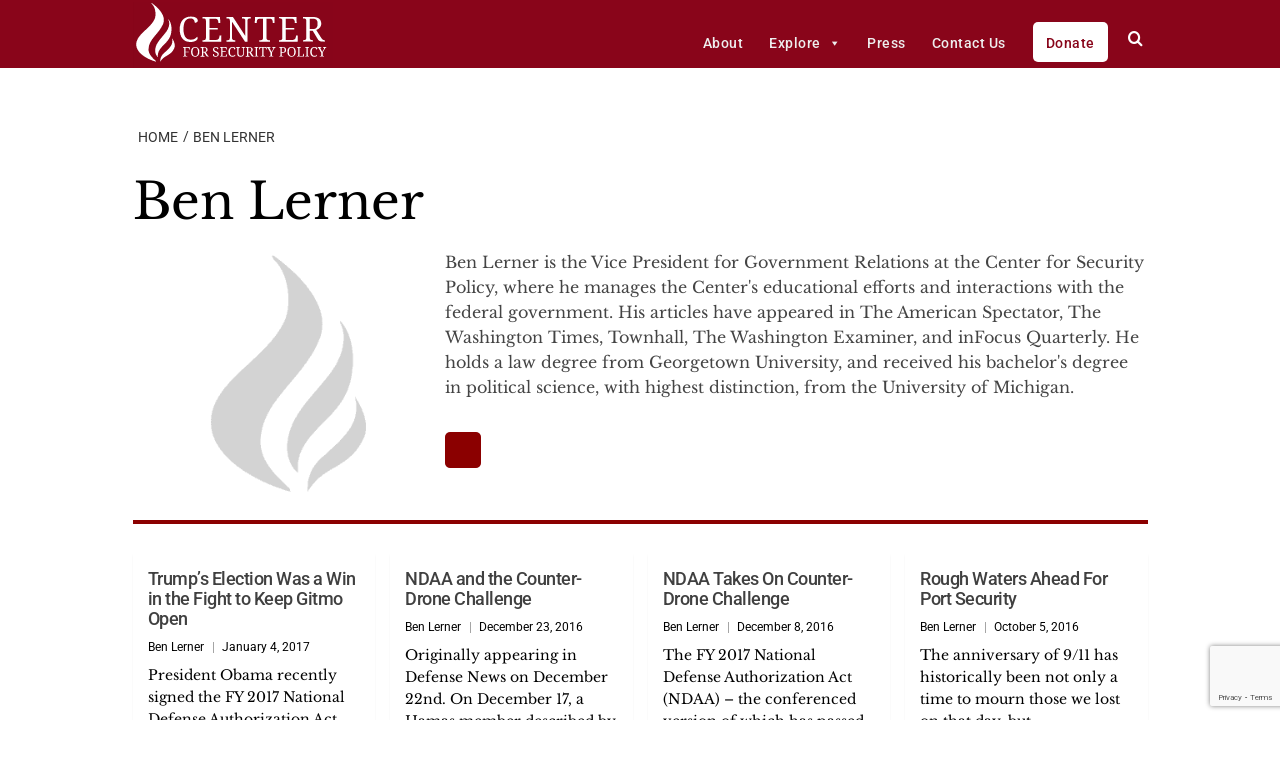

--- FILE ---
content_type: text/html; charset=utf-8
request_url: https://www.google.com/recaptcha/api2/anchor?ar=1&k=6LdmWPspAAAAAOz0NlE5PypmrSNUJ0pOE4CDd2HO&co=aHR0cHM6Ly9jZW50ZXJmb3JzZWN1cml0eXBvbGljeS5vcmc6NDQz&hl=en&v=PoyoqOPhxBO7pBk68S4YbpHZ&size=invisible&anchor-ms=20000&execute-ms=30000&cb=mcaja4v9k4m2
body_size: 48572
content:
<!DOCTYPE HTML><html dir="ltr" lang="en"><head><meta http-equiv="Content-Type" content="text/html; charset=UTF-8">
<meta http-equiv="X-UA-Compatible" content="IE=edge">
<title>reCAPTCHA</title>
<style type="text/css">
/* cyrillic-ext */
@font-face {
  font-family: 'Roboto';
  font-style: normal;
  font-weight: 400;
  font-stretch: 100%;
  src: url(//fonts.gstatic.com/s/roboto/v48/KFO7CnqEu92Fr1ME7kSn66aGLdTylUAMa3GUBHMdazTgWw.woff2) format('woff2');
  unicode-range: U+0460-052F, U+1C80-1C8A, U+20B4, U+2DE0-2DFF, U+A640-A69F, U+FE2E-FE2F;
}
/* cyrillic */
@font-face {
  font-family: 'Roboto';
  font-style: normal;
  font-weight: 400;
  font-stretch: 100%;
  src: url(//fonts.gstatic.com/s/roboto/v48/KFO7CnqEu92Fr1ME7kSn66aGLdTylUAMa3iUBHMdazTgWw.woff2) format('woff2');
  unicode-range: U+0301, U+0400-045F, U+0490-0491, U+04B0-04B1, U+2116;
}
/* greek-ext */
@font-face {
  font-family: 'Roboto';
  font-style: normal;
  font-weight: 400;
  font-stretch: 100%;
  src: url(//fonts.gstatic.com/s/roboto/v48/KFO7CnqEu92Fr1ME7kSn66aGLdTylUAMa3CUBHMdazTgWw.woff2) format('woff2');
  unicode-range: U+1F00-1FFF;
}
/* greek */
@font-face {
  font-family: 'Roboto';
  font-style: normal;
  font-weight: 400;
  font-stretch: 100%;
  src: url(//fonts.gstatic.com/s/roboto/v48/KFO7CnqEu92Fr1ME7kSn66aGLdTylUAMa3-UBHMdazTgWw.woff2) format('woff2');
  unicode-range: U+0370-0377, U+037A-037F, U+0384-038A, U+038C, U+038E-03A1, U+03A3-03FF;
}
/* math */
@font-face {
  font-family: 'Roboto';
  font-style: normal;
  font-weight: 400;
  font-stretch: 100%;
  src: url(//fonts.gstatic.com/s/roboto/v48/KFO7CnqEu92Fr1ME7kSn66aGLdTylUAMawCUBHMdazTgWw.woff2) format('woff2');
  unicode-range: U+0302-0303, U+0305, U+0307-0308, U+0310, U+0312, U+0315, U+031A, U+0326-0327, U+032C, U+032F-0330, U+0332-0333, U+0338, U+033A, U+0346, U+034D, U+0391-03A1, U+03A3-03A9, U+03B1-03C9, U+03D1, U+03D5-03D6, U+03F0-03F1, U+03F4-03F5, U+2016-2017, U+2034-2038, U+203C, U+2040, U+2043, U+2047, U+2050, U+2057, U+205F, U+2070-2071, U+2074-208E, U+2090-209C, U+20D0-20DC, U+20E1, U+20E5-20EF, U+2100-2112, U+2114-2115, U+2117-2121, U+2123-214F, U+2190, U+2192, U+2194-21AE, U+21B0-21E5, U+21F1-21F2, U+21F4-2211, U+2213-2214, U+2216-22FF, U+2308-230B, U+2310, U+2319, U+231C-2321, U+2336-237A, U+237C, U+2395, U+239B-23B7, U+23D0, U+23DC-23E1, U+2474-2475, U+25AF, U+25B3, U+25B7, U+25BD, U+25C1, U+25CA, U+25CC, U+25FB, U+266D-266F, U+27C0-27FF, U+2900-2AFF, U+2B0E-2B11, U+2B30-2B4C, U+2BFE, U+3030, U+FF5B, U+FF5D, U+1D400-1D7FF, U+1EE00-1EEFF;
}
/* symbols */
@font-face {
  font-family: 'Roboto';
  font-style: normal;
  font-weight: 400;
  font-stretch: 100%;
  src: url(//fonts.gstatic.com/s/roboto/v48/KFO7CnqEu92Fr1ME7kSn66aGLdTylUAMaxKUBHMdazTgWw.woff2) format('woff2');
  unicode-range: U+0001-000C, U+000E-001F, U+007F-009F, U+20DD-20E0, U+20E2-20E4, U+2150-218F, U+2190, U+2192, U+2194-2199, U+21AF, U+21E6-21F0, U+21F3, U+2218-2219, U+2299, U+22C4-22C6, U+2300-243F, U+2440-244A, U+2460-24FF, U+25A0-27BF, U+2800-28FF, U+2921-2922, U+2981, U+29BF, U+29EB, U+2B00-2BFF, U+4DC0-4DFF, U+FFF9-FFFB, U+10140-1018E, U+10190-1019C, U+101A0, U+101D0-101FD, U+102E0-102FB, U+10E60-10E7E, U+1D2C0-1D2D3, U+1D2E0-1D37F, U+1F000-1F0FF, U+1F100-1F1AD, U+1F1E6-1F1FF, U+1F30D-1F30F, U+1F315, U+1F31C, U+1F31E, U+1F320-1F32C, U+1F336, U+1F378, U+1F37D, U+1F382, U+1F393-1F39F, U+1F3A7-1F3A8, U+1F3AC-1F3AF, U+1F3C2, U+1F3C4-1F3C6, U+1F3CA-1F3CE, U+1F3D4-1F3E0, U+1F3ED, U+1F3F1-1F3F3, U+1F3F5-1F3F7, U+1F408, U+1F415, U+1F41F, U+1F426, U+1F43F, U+1F441-1F442, U+1F444, U+1F446-1F449, U+1F44C-1F44E, U+1F453, U+1F46A, U+1F47D, U+1F4A3, U+1F4B0, U+1F4B3, U+1F4B9, U+1F4BB, U+1F4BF, U+1F4C8-1F4CB, U+1F4D6, U+1F4DA, U+1F4DF, U+1F4E3-1F4E6, U+1F4EA-1F4ED, U+1F4F7, U+1F4F9-1F4FB, U+1F4FD-1F4FE, U+1F503, U+1F507-1F50B, U+1F50D, U+1F512-1F513, U+1F53E-1F54A, U+1F54F-1F5FA, U+1F610, U+1F650-1F67F, U+1F687, U+1F68D, U+1F691, U+1F694, U+1F698, U+1F6AD, U+1F6B2, U+1F6B9-1F6BA, U+1F6BC, U+1F6C6-1F6CF, U+1F6D3-1F6D7, U+1F6E0-1F6EA, U+1F6F0-1F6F3, U+1F6F7-1F6FC, U+1F700-1F7FF, U+1F800-1F80B, U+1F810-1F847, U+1F850-1F859, U+1F860-1F887, U+1F890-1F8AD, U+1F8B0-1F8BB, U+1F8C0-1F8C1, U+1F900-1F90B, U+1F93B, U+1F946, U+1F984, U+1F996, U+1F9E9, U+1FA00-1FA6F, U+1FA70-1FA7C, U+1FA80-1FA89, U+1FA8F-1FAC6, U+1FACE-1FADC, U+1FADF-1FAE9, U+1FAF0-1FAF8, U+1FB00-1FBFF;
}
/* vietnamese */
@font-face {
  font-family: 'Roboto';
  font-style: normal;
  font-weight: 400;
  font-stretch: 100%;
  src: url(//fonts.gstatic.com/s/roboto/v48/KFO7CnqEu92Fr1ME7kSn66aGLdTylUAMa3OUBHMdazTgWw.woff2) format('woff2');
  unicode-range: U+0102-0103, U+0110-0111, U+0128-0129, U+0168-0169, U+01A0-01A1, U+01AF-01B0, U+0300-0301, U+0303-0304, U+0308-0309, U+0323, U+0329, U+1EA0-1EF9, U+20AB;
}
/* latin-ext */
@font-face {
  font-family: 'Roboto';
  font-style: normal;
  font-weight: 400;
  font-stretch: 100%;
  src: url(//fonts.gstatic.com/s/roboto/v48/KFO7CnqEu92Fr1ME7kSn66aGLdTylUAMa3KUBHMdazTgWw.woff2) format('woff2');
  unicode-range: U+0100-02BA, U+02BD-02C5, U+02C7-02CC, U+02CE-02D7, U+02DD-02FF, U+0304, U+0308, U+0329, U+1D00-1DBF, U+1E00-1E9F, U+1EF2-1EFF, U+2020, U+20A0-20AB, U+20AD-20C0, U+2113, U+2C60-2C7F, U+A720-A7FF;
}
/* latin */
@font-face {
  font-family: 'Roboto';
  font-style: normal;
  font-weight: 400;
  font-stretch: 100%;
  src: url(//fonts.gstatic.com/s/roboto/v48/KFO7CnqEu92Fr1ME7kSn66aGLdTylUAMa3yUBHMdazQ.woff2) format('woff2');
  unicode-range: U+0000-00FF, U+0131, U+0152-0153, U+02BB-02BC, U+02C6, U+02DA, U+02DC, U+0304, U+0308, U+0329, U+2000-206F, U+20AC, U+2122, U+2191, U+2193, U+2212, U+2215, U+FEFF, U+FFFD;
}
/* cyrillic-ext */
@font-face {
  font-family: 'Roboto';
  font-style: normal;
  font-weight: 500;
  font-stretch: 100%;
  src: url(//fonts.gstatic.com/s/roboto/v48/KFO7CnqEu92Fr1ME7kSn66aGLdTylUAMa3GUBHMdazTgWw.woff2) format('woff2');
  unicode-range: U+0460-052F, U+1C80-1C8A, U+20B4, U+2DE0-2DFF, U+A640-A69F, U+FE2E-FE2F;
}
/* cyrillic */
@font-face {
  font-family: 'Roboto';
  font-style: normal;
  font-weight: 500;
  font-stretch: 100%;
  src: url(//fonts.gstatic.com/s/roboto/v48/KFO7CnqEu92Fr1ME7kSn66aGLdTylUAMa3iUBHMdazTgWw.woff2) format('woff2');
  unicode-range: U+0301, U+0400-045F, U+0490-0491, U+04B0-04B1, U+2116;
}
/* greek-ext */
@font-face {
  font-family: 'Roboto';
  font-style: normal;
  font-weight: 500;
  font-stretch: 100%;
  src: url(//fonts.gstatic.com/s/roboto/v48/KFO7CnqEu92Fr1ME7kSn66aGLdTylUAMa3CUBHMdazTgWw.woff2) format('woff2');
  unicode-range: U+1F00-1FFF;
}
/* greek */
@font-face {
  font-family: 'Roboto';
  font-style: normal;
  font-weight: 500;
  font-stretch: 100%;
  src: url(//fonts.gstatic.com/s/roboto/v48/KFO7CnqEu92Fr1ME7kSn66aGLdTylUAMa3-UBHMdazTgWw.woff2) format('woff2');
  unicode-range: U+0370-0377, U+037A-037F, U+0384-038A, U+038C, U+038E-03A1, U+03A3-03FF;
}
/* math */
@font-face {
  font-family: 'Roboto';
  font-style: normal;
  font-weight: 500;
  font-stretch: 100%;
  src: url(//fonts.gstatic.com/s/roboto/v48/KFO7CnqEu92Fr1ME7kSn66aGLdTylUAMawCUBHMdazTgWw.woff2) format('woff2');
  unicode-range: U+0302-0303, U+0305, U+0307-0308, U+0310, U+0312, U+0315, U+031A, U+0326-0327, U+032C, U+032F-0330, U+0332-0333, U+0338, U+033A, U+0346, U+034D, U+0391-03A1, U+03A3-03A9, U+03B1-03C9, U+03D1, U+03D5-03D6, U+03F0-03F1, U+03F4-03F5, U+2016-2017, U+2034-2038, U+203C, U+2040, U+2043, U+2047, U+2050, U+2057, U+205F, U+2070-2071, U+2074-208E, U+2090-209C, U+20D0-20DC, U+20E1, U+20E5-20EF, U+2100-2112, U+2114-2115, U+2117-2121, U+2123-214F, U+2190, U+2192, U+2194-21AE, U+21B0-21E5, U+21F1-21F2, U+21F4-2211, U+2213-2214, U+2216-22FF, U+2308-230B, U+2310, U+2319, U+231C-2321, U+2336-237A, U+237C, U+2395, U+239B-23B7, U+23D0, U+23DC-23E1, U+2474-2475, U+25AF, U+25B3, U+25B7, U+25BD, U+25C1, U+25CA, U+25CC, U+25FB, U+266D-266F, U+27C0-27FF, U+2900-2AFF, U+2B0E-2B11, U+2B30-2B4C, U+2BFE, U+3030, U+FF5B, U+FF5D, U+1D400-1D7FF, U+1EE00-1EEFF;
}
/* symbols */
@font-face {
  font-family: 'Roboto';
  font-style: normal;
  font-weight: 500;
  font-stretch: 100%;
  src: url(//fonts.gstatic.com/s/roboto/v48/KFO7CnqEu92Fr1ME7kSn66aGLdTylUAMaxKUBHMdazTgWw.woff2) format('woff2');
  unicode-range: U+0001-000C, U+000E-001F, U+007F-009F, U+20DD-20E0, U+20E2-20E4, U+2150-218F, U+2190, U+2192, U+2194-2199, U+21AF, U+21E6-21F0, U+21F3, U+2218-2219, U+2299, U+22C4-22C6, U+2300-243F, U+2440-244A, U+2460-24FF, U+25A0-27BF, U+2800-28FF, U+2921-2922, U+2981, U+29BF, U+29EB, U+2B00-2BFF, U+4DC0-4DFF, U+FFF9-FFFB, U+10140-1018E, U+10190-1019C, U+101A0, U+101D0-101FD, U+102E0-102FB, U+10E60-10E7E, U+1D2C0-1D2D3, U+1D2E0-1D37F, U+1F000-1F0FF, U+1F100-1F1AD, U+1F1E6-1F1FF, U+1F30D-1F30F, U+1F315, U+1F31C, U+1F31E, U+1F320-1F32C, U+1F336, U+1F378, U+1F37D, U+1F382, U+1F393-1F39F, U+1F3A7-1F3A8, U+1F3AC-1F3AF, U+1F3C2, U+1F3C4-1F3C6, U+1F3CA-1F3CE, U+1F3D4-1F3E0, U+1F3ED, U+1F3F1-1F3F3, U+1F3F5-1F3F7, U+1F408, U+1F415, U+1F41F, U+1F426, U+1F43F, U+1F441-1F442, U+1F444, U+1F446-1F449, U+1F44C-1F44E, U+1F453, U+1F46A, U+1F47D, U+1F4A3, U+1F4B0, U+1F4B3, U+1F4B9, U+1F4BB, U+1F4BF, U+1F4C8-1F4CB, U+1F4D6, U+1F4DA, U+1F4DF, U+1F4E3-1F4E6, U+1F4EA-1F4ED, U+1F4F7, U+1F4F9-1F4FB, U+1F4FD-1F4FE, U+1F503, U+1F507-1F50B, U+1F50D, U+1F512-1F513, U+1F53E-1F54A, U+1F54F-1F5FA, U+1F610, U+1F650-1F67F, U+1F687, U+1F68D, U+1F691, U+1F694, U+1F698, U+1F6AD, U+1F6B2, U+1F6B9-1F6BA, U+1F6BC, U+1F6C6-1F6CF, U+1F6D3-1F6D7, U+1F6E0-1F6EA, U+1F6F0-1F6F3, U+1F6F7-1F6FC, U+1F700-1F7FF, U+1F800-1F80B, U+1F810-1F847, U+1F850-1F859, U+1F860-1F887, U+1F890-1F8AD, U+1F8B0-1F8BB, U+1F8C0-1F8C1, U+1F900-1F90B, U+1F93B, U+1F946, U+1F984, U+1F996, U+1F9E9, U+1FA00-1FA6F, U+1FA70-1FA7C, U+1FA80-1FA89, U+1FA8F-1FAC6, U+1FACE-1FADC, U+1FADF-1FAE9, U+1FAF0-1FAF8, U+1FB00-1FBFF;
}
/* vietnamese */
@font-face {
  font-family: 'Roboto';
  font-style: normal;
  font-weight: 500;
  font-stretch: 100%;
  src: url(//fonts.gstatic.com/s/roboto/v48/KFO7CnqEu92Fr1ME7kSn66aGLdTylUAMa3OUBHMdazTgWw.woff2) format('woff2');
  unicode-range: U+0102-0103, U+0110-0111, U+0128-0129, U+0168-0169, U+01A0-01A1, U+01AF-01B0, U+0300-0301, U+0303-0304, U+0308-0309, U+0323, U+0329, U+1EA0-1EF9, U+20AB;
}
/* latin-ext */
@font-face {
  font-family: 'Roboto';
  font-style: normal;
  font-weight: 500;
  font-stretch: 100%;
  src: url(//fonts.gstatic.com/s/roboto/v48/KFO7CnqEu92Fr1ME7kSn66aGLdTylUAMa3KUBHMdazTgWw.woff2) format('woff2');
  unicode-range: U+0100-02BA, U+02BD-02C5, U+02C7-02CC, U+02CE-02D7, U+02DD-02FF, U+0304, U+0308, U+0329, U+1D00-1DBF, U+1E00-1E9F, U+1EF2-1EFF, U+2020, U+20A0-20AB, U+20AD-20C0, U+2113, U+2C60-2C7F, U+A720-A7FF;
}
/* latin */
@font-face {
  font-family: 'Roboto';
  font-style: normal;
  font-weight: 500;
  font-stretch: 100%;
  src: url(//fonts.gstatic.com/s/roboto/v48/KFO7CnqEu92Fr1ME7kSn66aGLdTylUAMa3yUBHMdazQ.woff2) format('woff2');
  unicode-range: U+0000-00FF, U+0131, U+0152-0153, U+02BB-02BC, U+02C6, U+02DA, U+02DC, U+0304, U+0308, U+0329, U+2000-206F, U+20AC, U+2122, U+2191, U+2193, U+2212, U+2215, U+FEFF, U+FFFD;
}
/* cyrillic-ext */
@font-face {
  font-family: 'Roboto';
  font-style: normal;
  font-weight: 900;
  font-stretch: 100%;
  src: url(//fonts.gstatic.com/s/roboto/v48/KFO7CnqEu92Fr1ME7kSn66aGLdTylUAMa3GUBHMdazTgWw.woff2) format('woff2');
  unicode-range: U+0460-052F, U+1C80-1C8A, U+20B4, U+2DE0-2DFF, U+A640-A69F, U+FE2E-FE2F;
}
/* cyrillic */
@font-face {
  font-family: 'Roboto';
  font-style: normal;
  font-weight: 900;
  font-stretch: 100%;
  src: url(//fonts.gstatic.com/s/roboto/v48/KFO7CnqEu92Fr1ME7kSn66aGLdTylUAMa3iUBHMdazTgWw.woff2) format('woff2');
  unicode-range: U+0301, U+0400-045F, U+0490-0491, U+04B0-04B1, U+2116;
}
/* greek-ext */
@font-face {
  font-family: 'Roboto';
  font-style: normal;
  font-weight: 900;
  font-stretch: 100%;
  src: url(//fonts.gstatic.com/s/roboto/v48/KFO7CnqEu92Fr1ME7kSn66aGLdTylUAMa3CUBHMdazTgWw.woff2) format('woff2');
  unicode-range: U+1F00-1FFF;
}
/* greek */
@font-face {
  font-family: 'Roboto';
  font-style: normal;
  font-weight: 900;
  font-stretch: 100%;
  src: url(//fonts.gstatic.com/s/roboto/v48/KFO7CnqEu92Fr1ME7kSn66aGLdTylUAMa3-UBHMdazTgWw.woff2) format('woff2');
  unicode-range: U+0370-0377, U+037A-037F, U+0384-038A, U+038C, U+038E-03A1, U+03A3-03FF;
}
/* math */
@font-face {
  font-family: 'Roboto';
  font-style: normal;
  font-weight: 900;
  font-stretch: 100%;
  src: url(//fonts.gstatic.com/s/roboto/v48/KFO7CnqEu92Fr1ME7kSn66aGLdTylUAMawCUBHMdazTgWw.woff2) format('woff2');
  unicode-range: U+0302-0303, U+0305, U+0307-0308, U+0310, U+0312, U+0315, U+031A, U+0326-0327, U+032C, U+032F-0330, U+0332-0333, U+0338, U+033A, U+0346, U+034D, U+0391-03A1, U+03A3-03A9, U+03B1-03C9, U+03D1, U+03D5-03D6, U+03F0-03F1, U+03F4-03F5, U+2016-2017, U+2034-2038, U+203C, U+2040, U+2043, U+2047, U+2050, U+2057, U+205F, U+2070-2071, U+2074-208E, U+2090-209C, U+20D0-20DC, U+20E1, U+20E5-20EF, U+2100-2112, U+2114-2115, U+2117-2121, U+2123-214F, U+2190, U+2192, U+2194-21AE, U+21B0-21E5, U+21F1-21F2, U+21F4-2211, U+2213-2214, U+2216-22FF, U+2308-230B, U+2310, U+2319, U+231C-2321, U+2336-237A, U+237C, U+2395, U+239B-23B7, U+23D0, U+23DC-23E1, U+2474-2475, U+25AF, U+25B3, U+25B7, U+25BD, U+25C1, U+25CA, U+25CC, U+25FB, U+266D-266F, U+27C0-27FF, U+2900-2AFF, U+2B0E-2B11, U+2B30-2B4C, U+2BFE, U+3030, U+FF5B, U+FF5D, U+1D400-1D7FF, U+1EE00-1EEFF;
}
/* symbols */
@font-face {
  font-family: 'Roboto';
  font-style: normal;
  font-weight: 900;
  font-stretch: 100%;
  src: url(//fonts.gstatic.com/s/roboto/v48/KFO7CnqEu92Fr1ME7kSn66aGLdTylUAMaxKUBHMdazTgWw.woff2) format('woff2');
  unicode-range: U+0001-000C, U+000E-001F, U+007F-009F, U+20DD-20E0, U+20E2-20E4, U+2150-218F, U+2190, U+2192, U+2194-2199, U+21AF, U+21E6-21F0, U+21F3, U+2218-2219, U+2299, U+22C4-22C6, U+2300-243F, U+2440-244A, U+2460-24FF, U+25A0-27BF, U+2800-28FF, U+2921-2922, U+2981, U+29BF, U+29EB, U+2B00-2BFF, U+4DC0-4DFF, U+FFF9-FFFB, U+10140-1018E, U+10190-1019C, U+101A0, U+101D0-101FD, U+102E0-102FB, U+10E60-10E7E, U+1D2C0-1D2D3, U+1D2E0-1D37F, U+1F000-1F0FF, U+1F100-1F1AD, U+1F1E6-1F1FF, U+1F30D-1F30F, U+1F315, U+1F31C, U+1F31E, U+1F320-1F32C, U+1F336, U+1F378, U+1F37D, U+1F382, U+1F393-1F39F, U+1F3A7-1F3A8, U+1F3AC-1F3AF, U+1F3C2, U+1F3C4-1F3C6, U+1F3CA-1F3CE, U+1F3D4-1F3E0, U+1F3ED, U+1F3F1-1F3F3, U+1F3F5-1F3F7, U+1F408, U+1F415, U+1F41F, U+1F426, U+1F43F, U+1F441-1F442, U+1F444, U+1F446-1F449, U+1F44C-1F44E, U+1F453, U+1F46A, U+1F47D, U+1F4A3, U+1F4B0, U+1F4B3, U+1F4B9, U+1F4BB, U+1F4BF, U+1F4C8-1F4CB, U+1F4D6, U+1F4DA, U+1F4DF, U+1F4E3-1F4E6, U+1F4EA-1F4ED, U+1F4F7, U+1F4F9-1F4FB, U+1F4FD-1F4FE, U+1F503, U+1F507-1F50B, U+1F50D, U+1F512-1F513, U+1F53E-1F54A, U+1F54F-1F5FA, U+1F610, U+1F650-1F67F, U+1F687, U+1F68D, U+1F691, U+1F694, U+1F698, U+1F6AD, U+1F6B2, U+1F6B9-1F6BA, U+1F6BC, U+1F6C6-1F6CF, U+1F6D3-1F6D7, U+1F6E0-1F6EA, U+1F6F0-1F6F3, U+1F6F7-1F6FC, U+1F700-1F7FF, U+1F800-1F80B, U+1F810-1F847, U+1F850-1F859, U+1F860-1F887, U+1F890-1F8AD, U+1F8B0-1F8BB, U+1F8C0-1F8C1, U+1F900-1F90B, U+1F93B, U+1F946, U+1F984, U+1F996, U+1F9E9, U+1FA00-1FA6F, U+1FA70-1FA7C, U+1FA80-1FA89, U+1FA8F-1FAC6, U+1FACE-1FADC, U+1FADF-1FAE9, U+1FAF0-1FAF8, U+1FB00-1FBFF;
}
/* vietnamese */
@font-face {
  font-family: 'Roboto';
  font-style: normal;
  font-weight: 900;
  font-stretch: 100%;
  src: url(//fonts.gstatic.com/s/roboto/v48/KFO7CnqEu92Fr1ME7kSn66aGLdTylUAMa3OUBHMdazTgWw.woff2) format('woff2');
  unicode-range: U+0102-0103, U+0110-0111, U+0128-0129, U+0168-0169, U+01A0-01A1, U+01AF-01B0, U+0300-0301, U+0303-0304, U+0308-0309, U+0323, U+0329, U+1EA0-1EF9, U+20AB;
}
/* latin-ext */
@font-face {
  font-family: 'Roboto';
  font-style: normal;
  font-weight: 900;
  font-stretch: 100%;
  src: url(//fonts.gstatic.com/s/roboto/v48/KFO7CnqEu92Fr1ME7kSn66aGLdTylUAMa3KUBHMdazTgWw.woff2) format('woff2');
  unicode-range: U+0100-02BA, U+02BD-02C5, U+02C7-02CC, U+02CE-02D7, U+02DD-02FF, U+0304, U+0308, U+0329, U+1D00-1DBF, U+1E00-1E9F, U+1EF2-1EFF, U+2020, U+20A0-20AB, U+20AD-20C0, U+2113, U+2C60-2C7F, U+A720-A7FF;
}
/* latin */
@font-face {
  font-family: 'Roboto';
  font-style: normal;
  font-weight: 900;
  font-stretch: 100%;
  src: url(//fonts.gstatic.com/s/roboto/v48/KFO7CnqEu92Fr1ME7kSn66aGLdTylUAMa3yUBHMdazQ.woff2) format('woff2');
  unicode-range: U+0000-00FF, U+0131, U+0152-0153, U+02BB-02BC, U+02C6, U+02DA, U+02DC, U+0304, U+0308, U+0329, U+2000-206F, U+20AC, U+2122, U+2191, U+2193, U+2212, U+2215, U+FEFF, U+FFFD;
}

</style>
<link rel="stylesheet" type="text/css" href="https://www.gstatic.com/recaptcha/releases/PoyoqOPhxBO7pBk68S4YbpHZ/styles__ltr.css">
<script nonce="qwxe2WZKIrvOmgrhdNN0TA" type="text/javascript">window['__recaptcha_api'] = 'https://www.google.com/recaptcha/api2/';</script>
<script type="text/javascript" src="https://www.gstatic.com/recaptcha/releases/PoyoqOPhxBO7pBk68S4YbpHZ/recaptcha__en.js" nonce="qwxe2WZKIrvOmgrhdNN0TA">
      
    </script></head>
<body><div id="rc-anchor-alert" class="rc-anchor-alert"></div>
<input type="hidden" id="recaptcha-token" value="[base64]">
<script type="text/javascript" nonce="qwxe2WZKIrvOmgrhdNN0TA">
      recaptcha.anchor.Main.init("[\x22ainput\x22,[\x22bgdata\x22,\x22\x22,\[base64]/[base64]/MjU1Ong/[base64]/[base64]/[base64]/[base64]/[base64]/[base64]/[base64]/[base64]/[base64]/[base64]/[base64]/[base64]/[base64]/[base64]/[base64]\\u003d\x22,\[base64]\x22,\[base64]/[base64]/[base64]/[base64]/[base64]/DrMKqYsOwwqxDUnlhw55jLXbDi8Ouw47DtMOqKlTCujDDtH/CmMOYwosuYinDsMOvw7R1w7PDg3AWM8KTw6A/[base64]/CssK3GcKWNityKMKYwr5Xd8OQMihzSsO3RVrCphMMwoR+d8K4GWbCmCrDvMKMKcOXw5fDgGbDmATDtjhSKcOfw4bCmXcGWVnClMK0KcKTw5cYw51Jw4nCtMK2PFE1KUNXGcKGaMOsIsK3RcO6TT1ZJxdRwq0dFcK/ZcKsQ8OcworDpsOqw4kcw7vCiCAKw7AAw4XCv8KvTsKyP3IWwq3CvTQsWBF9ODUGw6hoUsOFw7fCiBHDql/CpmkKL8OYHcKuw6fDj8KVBhHDkMKNeXvDhMOzQMOxDAYfIsOJwoLDjsKswqLChH7DkMKKGMKZw7fCrcKEfcKRRsKbwrBbSXQuw4/CgVfCrsOEXBTDjFTCsT5pw4TDsW5cIMKHw43ComfCozBcw4AUwp3Dk3vCtwDDoUPDrsK2JsKqw4xTUsKjJUrDkMKEw53CtlAlMsOSwqLDmHLCjVlxZMKfKE7CncK1KQ3DsALDoMKRTMO9wq5/QivCiyvDuSxVwpvCj3nDqMK6wr0WCjFpGg1HMl0GMsO5w7cof3TCl8O6w5vDl8OWw7fDl3rDu8K8w67DqMKBw7APbirDhGgZwpXDmsOXDsORw4zDrz/Dmj0Vw4c/w4ZqbsO6wpLCncO9QDJhOAzDiAtPwqvDksKmw6R2S3TDk2gAw69pFMO9wp/Dh0pBw4Yta8KTw4JYwr8mUXoTwqUSNUcODSvCqcOaw58uw4zCsXVgG8O/VMOHwop1KDbCuxQ6wqcDO8OhwphHOmrDrMOnwrMLYVIZwpjCslgTCVQ6wpJPeMKcf8OTH1dda8OAKQ7Dk1vCmRUSGjZdXcOkw6zCi2JMw54KL2UOwptZTE/ChgvCscOzRnRyU8OkBsOqwqg6woXCmcKgVn9Pw7rCrmoswo07LsOzZjIVTDAIdMKCw6/DmcOxwqzChMOEw6J/[base64]/[base64]/CvXvDgDRmBWs2MsK0UcO4wqzCgl4QCT3Co8Kpw77DvCDDkcKjw6LCoEddw5RiUsOwJjlTYsOYeMOcw6HCgwHDpVQdGjbDhMKyFzhAbVA/w4nDpMO8TcOGw6gXwpwQCHckXMKCQcOzw7fCusKmbsKQw6oSw7PDsQLDr8Ksw6bDtHU9w4Izw5/DhMKyA2wsBcOsGMK7V8O9wqp4wrUNCTvDglECScOvwqtpwpzCrQnCqAzDkTDCpMOTw43CusO9ZA0RUMOKw6LDjMK4w4jCq8OGBU7Cs2/Dv8OfecKrw59SwqPCu8OhwplSw4QKfy8jw7LClcKAEcOUwp5kwojDjFHCsTnCgMOjw4fDvcOWXcKcwpxpw6vCvcOuwpIzwpnDhC/Cvx3DpHFLwqLCnGnDrwsobMOwSMKgw4AOw4jDhMOvE8K3BG8uR8OPw6TCq8ORwpTDtsOCw4vCr8OpZsKAVxzDk0bDj8O/w6/[base64]/Dh01Sb1nDlMKYwpdROHHDh1p0NFY/wrJow6nCizh2S8OBw7F7ZMKQTRQGwqQqSsKtw4MPwqIKLWVCVMKowrlESmHDusKgL8K5w6YgDsOgwooSfETDplrCtzvDoBfDu0drw6sJb8OcwoUmw6h6b33CvcO+JcKxwr7DsXfDkD18w4nDtkTCrk/[base64]/CljwKdsK7UMKcHGvDkDvDpz/DjsOkf2nCqglXw79jwoXCssOsEXlaw7k1w4HCvD3DggrDtAPDhsOYUwbCtTUxPmZ0w4FMw6fCq8OvUBF0w4AVLXQ3Yhc/Gj/DvMKGwpDDrVzDh2BNFTNlwqzDs0fDmi7CoMK/I3fDs8KFYzbDpMK4GyoJKQt2GFJNPG7DkXdIwr1jwoEWKMOOdMKzwqjDqzpiN8OQRFbCvMKswpbDg8OFwoPDkcOtwo/DpgDDtcO5G8KdwrRvw4LCgHfDpUTDhkgmw7NKVMK/MDDDjMKzw4hHRsKpMl7Cpks6w5LDs8Omb8KSwpsqLsOiwrpRVMOZw7d4JcKvIMOrThZqwpDDjCXDtcOCBMKowrLDs8OYwpU2w5jDqjXDnMOlw6TCtAXDmsK0wqE0w7bDmBsEwr9mHSfDpsKywobCsHENe8O+RsKILRtYAELDisKAw4/Cj8Kvw6xkwr7DncKQYCEvwoTClU/[base64]/w7LCjzrDncOzOcOKAABSw4nCvwtnwoNgEcKuHgnDh8K0w70/wq/[base64]/[base64]/CtMODwqfCgMOpUnUwwoLDsVzCpUAfw4N3w7dDwp3DgQhvwp9dwp9VwqTCk8KCwqdCFi8qP3McW1/Ct0DClsOnwqxDw7hPEcOLwrleGydmw7dew5rDkMKpwpljHX3DvsK4IsOEasKAw7PChcO2OBvDqyB2NcKaf8OPwp/[base64]/McO6f8Kcw6bChUDCpUvCmD/Di8Kvwo3DkcKPSMOmBcOsw71PwpMdNVhiTcO/[base64]/ClQTCiVA0ZcKpw6hGwq/ChcKYw7fChWvCnMK3w417GhnCvMOhw7rCnX3Ds8OnwrHDq0/CjcOzVMOKZHE2FwXDtDXCscKDK8K8O8KcQGJrSnp9w4Qbw6PCmsKLKsOaLMKAw6haUC5twpd+fibDlDV7dh7CiijCk8KrwrXDu8Oiw5d9IUrDtcKswrLDrkEjwqk4SMKqw6rDlF3CqnlRNcO+w4kjGEI7WsOuAcKoXQPDti/DmRM6w7jDn2Zyw67Cigh4w7zClwwOWUUuCC3CnMKqCxFoU8KJcBUgwq5vITAJd0s7M346w4/DusKJwofDjVjDrwJxwpYAw4vCqX3Cm8Odw6gaGS8eCcONw4HDjn4ww4XCr8OdUgzDocK9RsOVwos2w4/Ds2IPTCwxE0PCk2JlDcOVwr4kw6t0w597wqvCrcKZw5l3U0obEcK8w5dMccKKZMOkAAXDoF4Hw4nCg2jDisKtCWTDvMOmwojCp1onwrbCqsKcTMO0wpXDtlMNKQfCpsKRwr/Ch8OpCG1aOkkVQsK6wq/DtcKnw6HDgXHDgSrDiMK0w5rDuVpLeMKxacOeRFFdd8OIwr14wr47TWrDmcOvFQwQdsOlwrXCtTU8w69VKSJgbFLDr1LCsMKIwpXDscK1OFTDhMKAw5DCmcKHHHFsF2vCjcKQYUfCpCo7wplnwrFHPXzCpcOIw4gARGtjDsO6w7xtVMOtw4J/PjVwHzDDs2EGY8OawpBnwr3CgXjCl8Ocwp5vccKnYX5sLFN/wpzDosOOesK7w4/DnRteSm7DnWIOwo5Ow7/[base64]/DkQnCoAx+P8KCwrLCjMO6w6DDo8Ohw6zDgsKVw5jDhcK0w5ZOw5RPUMONSMKQw45Zw7vCrQtRNW08M8OSIxdaRcKxHw7DqhBje0kCwp/Cm8Kxw5zCu8O4c8O0TcOffVxxwpZIworConoETcK8YE7DgFvCosKiAG7CoMKSMMO6VDpqNcOCCMOXAFjDlnFpwrQvwqYmWsO+w6fCpcKCw4bChcOgw5JDwp81w53Cu0zCuMOpwrbCjhXClMOswrcoaMKYMjHCjsOXHcK/dsKBwpbClhjCkcKRc8K/LkA0w47Dt8OCw5AYCMKxw5nCvTDDp8K2PsOXw7Auw6DCicOPwqLCgCQ5w4sgw4/DlMOlO8KNw7PCoMK/RsOyNwt5w4dHwpwHw6HDlz7Ds8OjKTIQw7vDhsK8CxYVw4nCusK7w58jw4PDicOzw6rDplp/X33Cki0uwrnDgsOKQjjCn8KJFsKrJsOQw6nDiAl6wp7Cp2AQGW7DhcOnV2FMagsBwpZRw4BWL8KJcsKhWCUFAhHDtsKSJRguwowEw6RqEcOWS10xwrLCtyJIw4fCl1dyworCgcOWRA5WUU4WAx5GwqDDtsODw6V1wrLDmxXDssKIEsOEGAzCi8OdWMKcwonDmwbDsMO/XsKWcWHCqTbDqcOyNXLCoyrDucOHc8KLdE0BXgVBOlDDk8KFw69/wo9hBBc4w6LCu8K0wpXDtMK0w5bDkQ14f8OnByvDpgR8w4fCj8OhT8OuwpfDpkrDpcKRwrM8McKwwq3Cq8OBTCM0QcKWw7rCsFckeQZEw5nDjsK2w6szYD/Ck8Kaw6bDusKQwpLChRY4wqQ7w6vDhQrCq8OFT3BFPXAbw6EaYsKrwox/X3zDtcONwonDu3geMsOwDcKqw714w4ZqCMKQDXPDnS8Rd8OVw5pHwqArQ3N+wpoTb3HDsjzDhMK+w75MC8O4SXTDpMKow6/CgR7Ds8Oew6vCosO9a8OPJFXCgMK/w7bCiEYKOlXDnUbCmw3DscKDK0BdXMOKN8OtDC0uRht3w7x/NifCvUZJC3xFK8OwXD7CrsObwpPDohcZKMOxUjnChTzDp8K0L0YDwoRNHS/CqD4Zw7DDlVLDr8KhR2HCjMOhw4EEMsOaKcOFM0DCoDgiwoTDuUnCq8Kvw5nDqcKqI1c+wpV9w7FxBcKQFsOwwqnCsn5Pw5PCuSgPw7DDpEfCrHsww4taZsORSsK7wr0+IB/DlTEfcMK6AnfCmcKyw4xGwrJ0w4Mmw5TDiMOHwpDCr3XDhixjGsOkFGBTZUjComtUwrvCtinCpsOUEzsNw4p7BxlfwpvCrsOSJlbCvUcvccOFNMKAXcKQYMKkw4x8wpDChhw5FUHDpXzDkFnClHZJS8O/w6lBC8OyYEcOwqHDgsK7P2h7WsOxHcKpwqbCgBrCjAQPNHZ9woDCk3LDtXTDmlV3GitVw6rCpxPDvMOaw5Fzw59eR19aw6w4V01xNcODw7Flw5ETw4MDwpzDhMK/w5bDqz7DnBjDv8KERB5rXlDCs8O+woHChGXDkywPegnDt8OTb8Opw7BMGsKEw5PDjMK8McOlYsKAw60uw4ITwqQfwqnDpBbCu1QYE8KHwoIkwq8OJnBUwoQowoDDisKbw4fDumlfZMKFw6fCt15Mwo/CosOoVsORRF7CpjDDohPCo8KQTGPDkcOqUMOxw4lBFy4yd0vDg8OcWXTDum4/BBsHJ07CgV/DusKzNsOgJ8KHCnTDlA7CogHDqX19wq4CbcOofMKIwrnCrkRJejLCpMOzLTNnwrVAwpoewqgnGwpzwoINMH3ChAXClUZtwrTCscKBwqRrw7/Do8K+SisuFcKxXMOnwr1OecOkwp56OHk2w4bCmTc2bMOuXsK1GsO5woFIX8Kvw4/[base64]/CkDbDvlLCgcKxR8OVD8Kew6dmdW4zw7JXMsO1cwMEWDDCm8K3w5UpDH1qwqlYwo3DqjzDrMOOw73Du0wcNBcjXysbw5E2wp5Yw4RZGMOQWMOoWsKadWssOwnCing8WsOkUBI2w5XCjAt1wp/Dr0nCrzbDhsKTwr/CpcOjEcOhdsKbP13Dl3TCisODw6/DpMK8IA/[base64]/CswMKBsK+wpcYw6kKw4bDvcO2wonCi2hDIibCs8OZOUxiI8OYw68/[base64]/[base64]/wpDCoH/Ct0nDisOawq0GMMOrwrXCrFUqZ8Otw7wAwqFjTsKXUcOow5NyfmwawpsnwrkZNTAiw6wOw4JTwo8nw5wTJRgaGw5Kw44YCR98IcOYSHTDnABZGmF6w7NCZcKublPDslvDnkV6XnPDhcK4wox8bWvCk0rCiGnDlMOPZMK+b8Knw59gPsKAOMKvwqMAw7/DrgBtw7YLAcOfw4PDl8OEfMKpS8OtfE3Cl8OKZMO2wpdAw55JJUtEbcKSwqfCpGfDkkzDvVXCgsKnwqgvwpxwwrbDtGdfDQNOw7QWYwbCkAQeRgHCrD/Cl0BXLCUNBnHCu8OdJ8OBKMOYw4PCszjDlMKUEMOIw4F0fcOdblTCuMK8FWp8d8OnN0nCosOSazLClcKVw4nDhcObI8KvNMKJVG9hBy7DhMKDADHCuMKFw5nCqMO+cCDCgTtIEsKVYB/CicO/w59zKcOKw70/PcKZScOowqjDvcK+wqnCicOJw4dNMcKMwoUUEAAxwrHCkcOfPjJDWQ1tw5QKwrtxZ8OSe8Kiw5pYIsKfwrY4w7hnw5XChUQZw51Iw50MGVo5wq/[base64]/CtsKAw6vDo8Kcc8K+w77DozjCscOpwqDDuiwhPcOfw5pWwrBgwqtfwpdOwpFxwq0vDQA/R8KXA8KUwrJHRsKiwo/DjsK2w5PDpsKBIcK4CzDDh8KmACJkCcKlegTCvcO6R8OvM1l4BMOPWl4PwpTCuBw6TMKLw4YAw4TCg8K3w7/[base64]/[base64]/X8KQwrnDp8KLw6PCt18ew4VXc8K6wrnCgcOBWGI6w4YJK8O0YMOlw7IoRy3DmV1Pw7vCvMKuRlgpWFDClcKuK8OQwrTDpcKhfcK1w4QpKcOEdS/DuXjDtcKbaMOKw63CgsOCwrhpQisvwrZQfRzDp8OZw4c0AAfDoh3CssKAwo1HWDVBw6bCnwAowq8OIDPDoMObw4PCuENTw6YnwrHDuTXCty0/w7LClTnDnMOFwqEgGcOtwobDrk/Dk2nDp8K+wq11TkYdw4tawoI7TsOIOcO/woHCrDjCr2TCucKASQZPdsKtw7fCv8O5wr/[base64]/Cj1xowoxXXlvDtMKAw7rCikPDncOkwoRrwrAZGWHDkjEcc1rDjXDCusKQHMKABsK1wqfCisO8wrFNNMO8wrxTXErDp8KBDi/CoXtuBUbDhMOww7DDrMOfwpskwoTClsKpw4pEw7lxw4Ibw6nCmAlnw4MKwrohw7M5YcKXfMKtacOjwosHSMO+wqdkUcOow7A5wo1QwoJEw5fChsOPccOrwrHCkDJLw71sw5MxHwpjw6bDnMKVwp/Dvh7CocO4OMKBw5wTKsOew6Z2U33Cq8OAwobCo0XCt8KcMcOew5vDoV3Dh8OuwokZwqLDvCBQew0yU8OOw7EbwojDr8KldsOBw5fCosKzwqDChcO9Fyc9esKZIMKEXz5VIm3CpANswr0mClLDp8KGSsOyc8OUw6QdwrzCg2NHw4fCjMOmO8K/KwPDrsKWwr55ez3CnMK3XTVSwoIzW8Kaw5EGw4jCgyfCiQHChRrDi8ONPMKcwpnDpSfDjcK/wrXDiU9wEsKbKMKrw77Dnk/[base64]/QMOEw6ZgLcKhd2jCj8OEwovCjsOQwpBdEmAUBHQuDi9lTMKxw4BkVx/Dj8OTVsOWw6A9I1/CiwLDiG3Dn8Kuw5PDu1l+B1ZYw5E6CRjDsFhOwqEHRMK+w63CgBfCmsOfw5E2wrHCu8KZEcK3TxTDkcOjw4/[base64]/w4Njw5TDn8KuMmfCisOJaDMAcsO5JxHDo0bDisOiNT7CvhltUsKIwrvDm8KrcsOGw6rCnD1nwpNEwrZvHQXCicK5LMKowqliP1V/EDR9fMKECD4cbyHDphpUHBJMwpHCsi7Ch8Kvw5PDmMOTw5MNOWvDlsKcw5kxaBbDvMOmdjdcwo8Ad0REK8O3w4zDl8KCw55Lw5IMQiHCg1FSHMKZwrdaY8Kfw7Eewq0tT8KQwqwdDAE/wqdNa8Kiw696wrrCjsK9CHPCvMKPQhUFw6Y3w4BPHQfCq8ORPH/Dhx4KNA8pPCYTwosoZgvDtg/DmcKNEgxlO8KbBMKgwoN5YjjDhlLCqlwzwrANFV/CgsONw4HDsG/DjcOcccK9w6s7EWYIGhDCiSZmwpnCucOnBSbCo8KuPjolH8O0w5fCt8Kpw4/Ct03Cp8KfIgzCtsK6w44+wpnCrCvCncOoDcOvw6kSBWdFwpLDhBYVdjXDq1plUx8Swr1dw6XDhsOWw6QKCCVnFTVgwr7DjF3DtkE6L8ONEAHDr8OMRDPDjBjDqMKpYhtIesKaw4XDiUopw6/[base64]/[base64]/CoTBsPRDCiDULSWHDqxFlw47CjsOIDMO9wqTCtcO/HMOrIcKVwqBRwpA7woLCrmPCiQNPw5XCojNiwqXCqjvDjcOyJ8O+RnJzG8OufzECwo3DocOkw5kHGsKncmzDjx/DiHPDg8KIESsPasO5w6DDkTDDocOGwr7DvHpsVCXCrMKpw67Cs8OfwqvCoDdkwo/DiMK1wodMw7slw6pWGF0Jw5zDjMKSISLCvMOadhPDg2LDrsOXPVJDwqYFw4VNw7g5w6bDsRxUwoEYccKswrM4w6HCiiJScsKMwqTDlMOjO8OpcQtubUMacnHDi8OhWcOSO8OKw75rSMO+AcOTRcKkFsKrwqDDpAjDpV9NHB/Cn8KYTjbDocOrw57CssKFXCnDi8O8cjFsU1HDo0lmwqbCtcKdMcOUQMO8w4LDpxjCmUtYw6TDq8KtIivCvWAlWTjCvkQPPR1JWyvDh2lIw4MbwqMGUylcwrdOHsKrfsKSC8OtwrDCj8KVw77DuT3Cghsyw713w55AMzfChg/CvgksTcOqwr4/[base64]/Cm8OdDA3Di8O9ZEHDgXEPw5MxZsKjYsODEsKXwqw8w6jCowV2wphpw7k9woUxwqAaB8K0J28LwrliwpUJFhLCjMK0w6/CpxZbw6J8fsOhw5zDgsKtWDhhw7bCrWfCvyLDs8K1SB8KwpTCsm8ew4HCnQtTR3HDssOHwrcwwpvCkMObwpUnwpcSPcOtw4HCmG7CtMO/woLChsOawqMBw6MKBjPDtkdgw4pKw4psCyzChy11LcKtTwoZfgnDucKnwp3ClHHCssOVw5d+HsO7f8KHwrYkwq7DnMKMUcKhw50+w7Uew4h3elDDoAFkwoNTw7Q/wrfDssObLsO6wpnCmR8Lw5URQMOWQ1PCmzNIw4gzI2Vbw5XCtX9ZX8KgW8O4fcKsLcK9aljDtjfDv8OCO8KoGhfDq1jDnMKxM8OVw7hPG8Kke8KJw5XClMOawpYpScOlwovDgR/CtsOLwqfDicOoGFYZIALDiWbCvSkRL8KUGwHDhMKfw7YNFjYBwr/CiMOxYXDCkCJZw43CthFHecKMV8Kbw75sw5kPE1I3wpHChgHDlMKDCkhRfgcqIGDCgsOLfhTDuT3CrWs8bMOww7TCmcKGAhlowpYswqHCtxh7eATCljUAwo1Vw6pkamE3KMOswovCgcKTwoFfw4fDrsKACjjCusOvwr5HwofCqUPCrMOtOh7Ct8Kfw7x8w7gxw4/CtcKSwpsXw4bDqUXDusOHwqdrOjrDqcKHbUbDn0MJRmjCmsOWNcKeasOjw6l7JMOcw7JvRk9bAyjCsy4jGlJ0wqxaXn89T34HT35/w7kww64DwqgswqzDuhsuw4xnw49vQsOVwoAKUcKpNcOaw7hPw4Fpf3xLwq5DNMKqw6E5w4jDuns9w5N6acKoZThowprCscOUeMOzwpkiPiwEEcKgE1/DjCRmwrjDhsOzLnrCsCbCucOzIsKRSsKfbMODwqrCpnQTwosfwrfDoF/CkMODLcO3wrTDtcOZw58EwrVMw50xEjzCo8K4GcKRFsORcnDDnn/DgMKow47DmXA6wrt6w63DhcOOwqtywq/CncKOecK1X8OxZMKLE0DDl1BqwoDDoGhBWwDCoMOsHENtPsKRPsKqwrJ3X2TCjsK3NcOdLy7DoXPDlMKgwofCsUhzwpsMwpx4w73DgTXCtsKxQxNgwoIYwrrDs8K+wozCiMOAwpIvwqjCnMKlw5HDpcKQwpnDngLCl3hGCDYdwo/CgMOewrcfE0FJfkXDimcBZsKpw6c+w7LDpMKqw5HDu8OUw6YVw6srLsO/[base64]/CiGjDsm/CksOgw4tZJG5uD8OzwqIfIsK+wonDgMOaTCHDp8OZccOlwqHCuMK0Z8KMExIscyjCucOpYsKDS0VWw57CmztEJsOfOVMXwpLDh8OOUCHCgMK3w7ZdOMKXT8K3wrZVwrRPX8OYw4s/[base64]/Cn1ZSwqR2IS7Do3zDvsKhwp8HNHfCsC3Dk8KwdWrDn3paA2s/wpUoM8KFw4vCjMOBTsKgERh0YAw/[base64]/w4LCiMK5wqfDrsO+wpwuNVHDuHPCm8OdTEjCucKmwonDsRPDiXHCsMKBwqt4IcOAcsO+w6jCgSbDjQVowoHDhsOObsKuw4HDvsOUwqdzAsOCwonDm8OmAsO1woNAbsKdax/DpsKMw7bCth00w7rDtcKOTn/DlHXDlcKVw6NKw4ABOMKUwo1jdsOMJDfChsK+R0jDtETCmBpJPsKZWA3DgQ/CjCXCtSDCknDCszkUCcKcEcKSwqXDm8O2wqbDhlrCmVfCnGrDhcK9w7kra07DsD3Chx3Co8KMGcOtw5J5wpo1ccKcdzFHw4NZDFFVwq/CgsOfB8KQKRPDpG3CjMOwwq7CkDFTwprDvVTDjF4yAy/[base64]/DtMKKwqwpbDgiw6J3wrTDgMOzw41hwodiwpLCpGQjw7Vxw5Nywoo4w6gEw4rCvsKcIDHCsV97wp1xVyZgwoPCrMOsWcKuE2HCq8KqcMKCw6DCh8OAc8Kew7LCrsOWw694w5sdDMKaw6giw64YEFQHdVZfWMKbakzCp8KaZ8K/NMKVw40MwrQscFN0aMOZwqvCiClBBsOcw5jCiMOBwqbDpAA5wq7Ck2RmwowTw6R+w5rDocOZwrAAMMKSME9XdBrChgdJwolcAHVqw4PCtMKjw6bCvXMUw7nDtcOtGw3CtcO4w5/DpMOHwqXCmW/DusOTesOdFMKnwrrClsK8w4DCucKCw4rCsMKSwpFfeAwcwovCiV3CripQM8KNfsOiw4DCl8OIw48EwpLCh8Odw7wJThNhJAR1wrVjw67DmcKaYsKkWyfCk8KXwr/DtMKZI8OndcKEBsKwWMKIfQfDlB/CvEnDulHCgcO/[base64]/FCpDwqIiEF7CqSbDgAB1O8O2UcKkw5TDv3jCqsOJw7XDkwXCslfDi0vCosOtw5Vuw7oXOEdVCMKIwojCvQHDscORwovChRN8OBpzZTvDmE14w4TDlgBmwoFIIkPCmsKYw6rDgcOsbUfCoBHCssKUHsOuH08uwqjDhsOJwoHClnkRXsOtCsOvwrPCokDCnGHDtU/CjR/[base64]/DjMKXwpdzwptXR1jCj1LCunvDm1nClw1PwqNUXmQ9dCZ+wosFBcKpwqrDhx7Cm8KwUDnDjRbCtFDChVhrMUp+Gm43w59TCsKYXcO6w4V9Wn/[base64]/DlsONFSJ6w6cOeRQxQ8OuL8OTKFbDlTNmaW7Cumtvw49OGUnDmcO9IsOjwovDmlDCpsOFw7LCmsKvETU7w6fCnMKEw6BPwq92GsKjOcOuccOYw4spwojCvkXCncOUMyzDqUPClMKhRRvDvMOvGMODw7jCo8KzwpQiwqcHeDTDv8K8Cg0Aw4/CpxbCvgPDsm8XTilNwpjCpVEwAT/DkkTDosKZezNgwrVwFwVnQsKdW8OKBXXCgS7DhsKrw6QFwqx6awNvw5gzwr/CsCnCozwXQsOreloVwpdQecOZMcO4w4vCizVUwoBMw4nCnVHCt23Dt8OqOFfDiT/CmXdDw6IIWi3DrMK8wpMuSsOYw7zDmkXCpXbCnTlTW8OIbMOPWMOlPBgHK38Xwr0iw4PDrj1wKMOewofCs8KlwrwyCcKTO8OVwrM3w50wEMKew7jDjRfCuwvCmMOGLiPDqsKMH8KTwq7Ct0o0NWbCpC7Cp8KQw79kacKIO8KSwo4yw4QOYwnCscOiJMKRczhZw7/CvmZ9w7RmdEfCnx5Qw6tkwqh7w4JWVyLCozvDtcOUw7jCv8OYw43CrUjCnsOewpNYw6JRw60vZ8KSdMOOf8K6KTnDmsO1w4nCkhjCqsO1w5k2w5LClS3DtsKqwpTCrsOVwojCqsK5Z8KYG8KCckgWw4EEwoUsVmHCi2/CrlnCjcOfwoosUsO4eVo0wr5HGcOJKFMMw4bCu8Odw4LCpMKTwoALR8Ogw6LDv0LDo8KJfsOHMC/CpcKIcDjCr8Kiw4xywqjCucKKwrYOMjvCscKGdz8xw7vCtgJaw5/[base64]/YjPDlsK4JsKCw5oowojDmG7DhHEvw6DCmnDCgsOOLnAwODRXNXDDjWR0wr/Dh3fDvMOZw5jDtgvDsMK8asOMwq7CusOIAsO6ABHDlQYVVcOuSELDhsOka8KtFsKQw6PCuMKWwo4gwqzCv1fCtih0P1dbcwDDpUfDosOyd8Oiw6HClsKSwpDCpsO2wr9YeVJIPDcNZHkDJ8O4w5DChkvDqVs8wrVHwpjDmcK/[base64]/CqsOiV3drQkTDpsOgb37Cr3sAw6E8w6kVKiFsOnjCmMKFeT3CncKLTsK7R8OQwoRwX8Ktf1lAw4/DjlfDiA5dw50/ZiFuw5NFwoTCpn/DiDN8KGFswr/Dj8KQw64twrszKMK+woMNw4/CisOgw6vDhkjDsMOtw4DCn2YwGS7CtcKGw5lAQ8O0w6wfwrPCvjUAw6BSUUxYOMOdw6tGwo/CpcK7w5dhacOQFsOUdMKJDXNHw6s0w4HCksOYw4jCr1/ClElnYEULw4TCiT0Qw6FVU8K0wq9obMKIGwVGRBolTsKcwqrCjC0pHMKRwoJRb8O8IsKmwq/Ds3Uuw5HCm8OZwqMxw4lLYcOXwozChgjCqMK/[base64]/wrHChsOoX8KswrPCrSQ+C1N7RMK8w75XTB9zwqR1b8OIw7fCtsKoRBDDj8OiBcKMY8OBRGkuwo/DtMKVUkrDlsKvaBLDgcOgR8K7w5cpZgjDmcKswpTDncKDBcK5w6VFw6N5I1RNMV0Ww5bCh8OLGX51GsO1wozDgsOtwqQ5wqrDs11LEcK0w4dtAR3CvMKvw5XDj2rDpCXDnsKbw59/[base64]/[base64]/Ck8KuGQ3CnxQEw6FBw5MbwpZYbsOvNF0RDmIew50EOwrDu8KSb8OnwrjDkMKXw4VTFmnDtxvDkgZlIQDDscOOa8Kfw7IWDcKVP8KNGMK6woUnCgINZ0DClMKDw5RpwrPCj8OJw58fwqNDwplOBMKSw54nAcK8w5EePm7DsBFBLTbChWLCjx5/w6rClhXDrcK1w5TCmmYLQ8KsUFAXc8OzasOnworDlMOew402w7vCicOqUX3Dj0xEwqLDln5iT8K/wp1BwobCtQrCq2FxaBEow77DpcOgw5drwrg/w7fDtMK+ByTDisKawr8lwr8COsO9cynCmMO4wrfCqsO6wrzDg0oXw53DqBw4wpkXVEHCqsK0EnNaHHFlZsOkacOtBmF+IMOvw4rDkkBLwp87M1jDiWl8w6DCjnjDmcKdHBlhw5XCvEFTwqfCijlaJ1vDqxPDhjjCl8OVwoDDocOjbGTCjhzCl8OABzIXwovCkX9DwpA/[base64]/CrnrDpjBMchlaBmzCqnPCksOrVQ5fwq/DlsKJNgcOL8OsCXUvwqBswoZxGsOHw7rClQs3wqUAMBnDjTrDjsOBw7pSOsOdZ8OfwooHQDfDvcOLwq/DiMKLw4bClcOuZhvCrcKZRsKOw4FEUGFvHxfCpMKzw6LCmcKLwrDDj2tvIXxIdg/CnMKJeMONXsK8wrrDv8KFwqhFfsO9NsKow4bDrMOawpbClCQLY8KxFApFB8Kww6w7O8KcVsKaw6bCssK/bDJ5LDTDs8OuYsKoN0kqXUXDmcOxSnJWMEAnwo13wpArC8OPwo8cw6vDshdHa3/[base64]/TADClsORw49oEUhuAHLDnmzDrMK1w57DjsKsLsOfw5tMw4zCkcKWBcO9RsOxDW9Fw5l1LsOqwp5uwpzCiHvDvsKnNsKRwrnCs2zDo37CgsKceGZtwp4ZfwrDpVbDlTjCgMKzKAxQwp3Dvm/CkcOEwr3DtcKUNx0jXsOrwrHCnxvDgcKKfmd5w7IgwrvDgUHDkld4FsOBw4HCrcKlEBrDnMK7aBnCtsOVZyfDu8OeaQfDgnw8LMOuXcO/wrDDkcKKwrTChH/[base64]/Dmggqa8KFw63DrsK7RsKOw4ZUw7AEwrnCgxlvw6hXJh5KVTgSE8OeFcOMwoJXwovDj8Kzwot/DMO9wqB4L8OSwrMtBwImwrEkw5XCu8O9aMOuwq3DuMO1w4LCvsO2PWMHFCzCrTp9FMO9wrrDiijDiRLDgUbCssOswqAiJi3DulHCrMKqecOnwoMww6dSw6XCrsOewoxuXiLClR5HcysFwonDh8KyKcO2wpbCiwZ8wqtNP2fDisO2csOPHcKMesKsw5HClmFVw4/CusKSwptIwqrCiVfDscKKQsOTw4pSwprCsATCmmRVazbCssKCw5lATULCuUXDgMKpfGTDiSoOJhXDsT3Dg8KWw7cReR55I8Omw4HCg09dwpHCgsO9w6g0wrF/w4MswpUgOMKpwrTCmsO/[base64]/Ckx/DlMODG2fCrcO/WzzDgMOkw4sdwr3Csy8Jw6HCugPDnCnDo8KNw6fDr0l/w6PDocKSw7TDvkzCosK4w4PDo8OXasKLHDUSFsOvWFEfFn0mw4xRw7TDqwHCsy3DmcOZP1vDqQjCssOJC8K/wrDCn8Otwr4Aw4bCu13ColRsUV0UwqLDuTzDhMK+worCtMKIK8OSw4cfZw5Iwpl1OWNKVmZIH8OxGirDtcKPSisMwpYKw7DDgsKMSMKjbCTCqxRiw60vDnTCsFYxc8O4wo7DlEjCulh5WsOaNipLwo/DkUQqw5twYsOqwqjDhcOMCcOTw57Cu2TDvyp8w5pxwp7DpMOqwr1+DMKuw77Dt8Klw7RsHsKxXMOXO3/CjSzDs8Kjw71oFcOTMsKsw7ImGMKEw5/CrGA3wqXDtCbDmBk2NSARwrJ1f8O4w53CslTDmcKKwqPDvi9bJ8OzRsOsFkHDtxvCkxs4Kg3DmxRTYcObAS7DvcOAwp98TFLCqiDDlHXCg8OcTsObHcK1w63CrsO9wrovM1hJwrfCqMKBBsOaLlwJw6MZw6PDvRUFw6nCt8OOwrrDvMOSw5kWSXBZGsOXd8K4w4/[base64]/[base64]/wp/[base64]/[base64]/[base64]/CmMOtw7jCpsOkw482wrc4wqLCp8Oxwr3CgsOswoMGw7zCmVHCq214w4vDlsKXw7zCg8OTwo/[base64]/Cv2AQVE/CuRrCqlPCrzjCmMKQwrR3w77DlMKHwrUgw6x4by89w5UgS8ORN8OKF8OSw5Inw6M7wqPCjzPDqcO3V8KCw5/DpsOVw5tkGXXClwPDvMOrwoLDtXo9UgsCwol/DcKRwqdYAsKjwq9WwoIKV8OnLVZZwrfDicOHDMO9w68UVybCv13CkTjCliwIcRzDtmnCgMOhMmgCw6c7wpPCjR4uQTkHFcOdHSjCtsOAT8O4w5FBTcOkw7Y9w4LDi8KWw7gHwoMvw5dCYcOHw51pHxnDpztsw5UZw5/DlMKFCxkQD8OSHQHCknrCixs5Lm5Jw4NgwozCvlvDhwjDhwAtwo7CtnzDlW9Awowpwp/CvwHDqcKXw7ITG04WEcKdw47CpcORwrTCksOWwoXCmEAlccK6w79/w5fDt8KFL1BMwp7DiVN/VMK2w6PCicOdKsOlwp0SJcOPPMKZQUFmw6caKcOjw5zDsCnCpcO4bSABRGAaw63Ctw5ZwqbDrRoLRcKmwpAje8KPwp7ClV/DncOBw7bDr3BpdSDDj8KXaH3Cj2cEBSHDuMOQwrXDrcOTw7zCjhfClMK0KD/[base64]/DmWjCv8OhFxAvEEHDgMOkwq3DoMO6a8OxDcOqwr7CgV/[base64]/wp/CgDhCQ8KFw7N4FsKawoVHbcKEw6/DmgY/w6Fzw5XDjjlUccOMw67Ct8O7LMOLwpPDpcKgVsOew4vCgwl5WXMkei7CpcO5w4tZMsO2KSRMwqjDn13DuBzDn30fOMKRw5NAbcKYwqduw7bDjsOValHDvcKpJFXChjfDjMOxAcO+wpfDlAQWwpHCh8Oew5bDhMK+wprChUYlIsO/[base64]/DCDDn8KDY2fChxHCinU7cEBXQMOMw4zChGQULVHDnMO7FMOIFcOcJR0wU09pDxfCrjTDpcKow4jDh8KMw6g4w53DiUbCryfClELCtsOMwpvDj8Okwp0Yw4p8AxkMMw9RwofDpUXDrHHClSTCgcOQGWQ/AXF1wrVcwo4PacOfw6hmbCfCrcK7w5XDscKFb8ODNMKPw7/Cl8Onw4bDrzHDjsOzw4jDrsOtHmw1w43CscOVwoHDj3RHw7bDm8OHw6/CqTsSw40XJsO4cw3Dv8K/w6F8GMO8DX/Cv2hcBBooX8KCw4ZeAyHDiCzCux91Mnk+TSjDpMOIwobCo1/ChjtoQQV8woQEN24/wofCnMKPwqtow5Vnw6jDusKZwrM8wpoRw73DvhnCvmPDncKKwpjCuTfCtlvCg8OAw5kMw5xPwpd+J8OvwojDri0SfsKsw5QVaMOgIMOzVcKXdSlfDcK2TsOhZ1IoZidKwpNQwprCkW8ba8O4NRkZw6FAfHTDuCrDksOJw7txwoDCjMOxwonDm1fCu3cRwrR0ecO/w6USw6LDtMOQSsKNw4HCrWEmw7kHacKUw4UPO1s9wrzCucObJMOhwoJGQyLCg8Ovc8KXw5PCvsOHw5d4WMOrw7PCr8K6fsK7WCHCusOxwrHCrAXDnQzCusKZwq3Cp8O1YMOawo7CtMO0cmLDqErDsTbDtMONwoFEwr/DjiQ4w7JwwrpKTMKJwpzCsxXDlMKKIMKkBRNcDsK6GgnCusOsTiEtC8OCMsK1w69Vwo7CjT4+HcOFwodoZmPDhMKyw7TDvMKcwpliw6TCuR9rQ8KZw5UzZCzDi8OZZcKHwr3Cr8OTWMO5MsKGwr9OFlw6wpnDtCJSS8Onwr/[base64]/CmmV9JnRwbknCuwHDoMOUwqQnwq/CoMO1bMOQw7c7w5bDiXnDjxDDji5Sc3FlJcOHOXdlwrHCiVVkHMOQw7I4b0XDsDtpw6ocw6ZHPCDDsRkEw4PCjMK6wq9zVcKjw4kOVB/DkjZ7AW9cwrzCgsKGSVsQwovDtsKawrfCjsOUMsOaw4TDscOEw5V9w4bCvcOew4kuwprCucOiwqDDhSIX\x22],null,[\x22conf\x22,null,\x226LdmWPspAAAAAOz0NlE5PypmrSNUJ0pOE4CDd2HO\x22,0,null,null,null,1,[21,125,63,73,95,87,41,43,42,83,102,105,109,121],[1017145,623],0,null,null,null,null,0,null,0,null,700,1,null,0,\[base64]/76lBhnEnQkZnOKMAhmv8xEZ\x22,0,0,null,null,1,null,0,0,null,null,null,0],\x22https://centerforsecuritypolicy.org:443\x22,null,[3,1,1],null,null,null,1,3600,[\x22https://www.google.com/intl/en/policies/privacy/\x22,\x22https://www.google.com/intl/en/policies/terms/\x22],\x22VVzMa2pb8ZKVuFGqOzt5ZU4GDuveLMhCPD2EFNbUPe0\\u003d\x22,1,0,null,1,1768995940127,0,0,[215,3,84],null,[237,64],\x22RC--sV0hPdwEAwMfw\x22,null,null,null,null,null,\x220dAFcWeA6CVhpYUQuKaOZt0J1PMnHs5ZSo2c0AONZN7DGfR-Zsxdh2mFZEuBcUsxUm_zsPwiVoaLwkaJxtEKi7YngUxamUGkzrlA\x22,1769078740277]");
    </script></body></html>